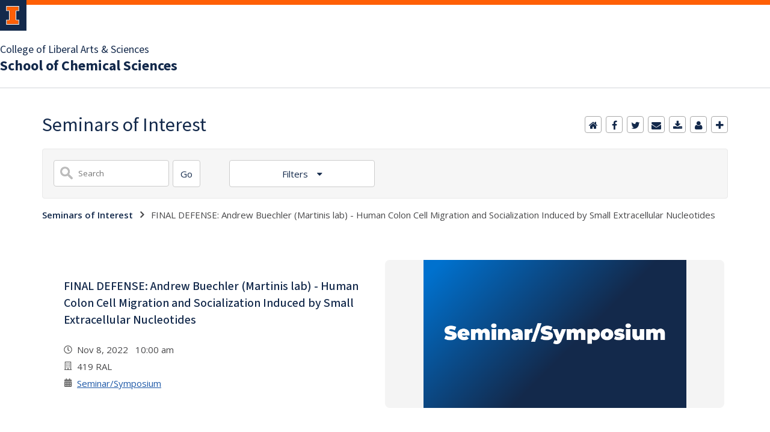

--- FILE ---
content_type: text/html;charset=UTF-8
request_url: https://calendars.illinois.edu/detail/81?eventId=33446059
body_size: 53524
content:
<!DOCTYPE html><!DOCTYPE HTML>
<html lang="en-US">
   <head>
      <meta http-equiv="Content-Type" content="text/html; charset=UTF-8">
      <title>Seminars of Interest</title>
      <meta content="width=device-width, initial-scale=1.0, minimum-scale=1.0" data-name="viewport" name="viewport"> <style type="text/css" rel="stylesheet" id="ws-style">

</style>
<script type="text/javascript">
			var appUiColor = '#E8E9EB';
            var navigationLinks = new Array();
            
			var elementColor = '';
			
				elementColor = '#13294B';
			</script><style type="text/css">
            
            #menu-items li a,
            .toggle-view button.selected,
            .toggle-view button.selected:hover,
            #timeframe-chooser:hover,
            #ws-calendar-container.summary-view h2,
            #ws-calendar-container.list-view h2,
            #ws-calendar-container.grid-view h2,
            #btn-search.selected,
            #btn-search.selected:hover,
            #btn-show-recurring.toggle-on,
            #btn-show-recurring.toggle-on:hover,
            #btn-show-recurring.toggle-off, 
            input.small-btn,
            #ws-calendar-container.detail-view .back-btn,
            #ws-calendar-container.grid-view .event-meta .date,
            #ws-sidebar .more-button,
            #ws-sidebar .sidebar-panel,
            #ws-sidebar .modal-menu h4,
            .standard-btn,
            .standard-btn.light
            {
            
	        		background-color: #13294B;
	        	            
    		}        
        	
    		.time-presets #time-options li a
    		{
	    		color: #13294B !important;
    		}
        	
    		
    		
            #ws-calendar-container.list-view .location:after,
            #ws-calendar-container.summary-view .location:after {
            /* use RGB value */
            color: rgb(232, 233, 235);
            }
                        
            #uofi #ws-pa #edu-il .blog-archive a:active .circle, #uofi #ws-pa #edu-il .blog-archive a:focus:hover .circle {
                background-color: #13294B;
            }    
            #uofi #ws-pa #edu-il #blog-wrapper
            {
                background-color: #FFFFFF
            }
            #ws-calendar-container #ws-calendar-content .entry.recurring-event .title a:before {
            background-color: #13294B !important;
            }
            #uofi #ws-pa #edu-il a
            {
                color: #13294B;
                
                text-decoration: none;
                border:0;
                margin:0;
                padding:0;
            }
            #uofi #ws-pa #edu-il a:hover
            {
            color: #4E5E78;
                
                text-decoration: underline;
                border:0;
                margin:0;
                padding:0;
            }
            #uofi #ws-pa #edu-il p,            
            #uofi #ws-pa #edu-il span,
            #uofi #ws-pa #edu-il dd,
            #uofi #ws-pa #edu-il td,
            #uofi #ws-pa #edu-il li 
            {
                color: #48484A;
                font-size: 15px;
                font-family: 'Open Sans', Helvetica, Arial, sans-serif;
            }
            
			#uofi #ws-pa #edu-il #blog-home-view .blog-post-entry,
			#uofi #ws-pa #edu-il #blog-results-view .blog-post-entry
			{
				background-color: ######;
        	}
            
            #uofi #ws-pa #edu-il #blog-home-view .blog-post-entry-1col,
            #uofi #ws-pa #edu-il #blog-results-view .blog-post-entry-1col 
            {
            	margin:0;
            	padding:0;
            }
            #uofi #ws-pa #edu-il #blog-home-view .blog-post-entry-2col, #blog-home-view .blog-post-entry-3col
            {        
                margin-right: 48px;
                margin-bottom: 0.5rem;
            }
            
            #uofi #ws-pa #edu-il .blog-post-category a, 
            #uofi #ws-pa #edu-il .blog-post-category a:hover,
            #uofi #ws-pa #edu-il .blog-post-tag a,
            #uofi #ws-pa #edu-il .blog-post-tag a:hover
            {
                text-decoration:none;
            }
            

                
             
            #uofi #ws-pa #edu-il .blog-profile .gadget-header 
            {
                display: ;
            }
            #uofi #ws-pa #edu-il .gadget 
            {
                margin:0 0 50px 0; 
            }
            #uofi #ws-pa #edu-il .blog-gadget
            {
                padding: 10px;
                background-color: transparent;
            }
            #uofi #ws-pa #edu-il h3.gadget-header
            {
                
                        border-bottom: 0px solid #D6D9DB;
                    
                color: #224A88;
                font-size: 16px;
                font-family: 'Open Sans', Helvetica, Arial, sans-serif;
                font-weight: 700;
                background-color: transparent;
                
                        padding: 0 0 10px 0;
                    
        		margin-bottom:8px;
        	
                text-transform: capitalize;
            }
            
            
            
            #uofi #ws-pa #edu-il #blog-navigation .blog-pagination-button 
            {
                text-transform: capitalize;
            }

            
 
                    

            #uofi #ws-pa #edu-il .gadget-header{
                margin: -10px -10px 10px;
            }

            
            
            #uofi #ws-pa #edu-il .blog-categories a, 
            #uofi #ws-pa #edu-il .blog-post-category a{
                border-width: 1px;
                border-style: solid;
                border-color:#224A88;
                color: #224A88;
                background-color: #FFFFFF;
                
                        text-transform:uppercase;
                    
            }
            #uofi #ws-pa #edu-il .blog-tags a{
                border-width: 1px;
                border-style: solid;
                background-color: #224A88;
                color: #FFFFFF;
                border-color: #FFFFFF;
                
                        text-transform:uppercase;
                    
            }
            #uofi #ws-pa #edu-il .blog-categories a:hover, 
            #uofi #ws-pa #edu-il .blog-post-category a:hover, 
            #uofi #ws-pa #edu-il .blog-categories a:focus:hover, 
            #uofi #ws-pa #edu-il .blog-categories a:active:hover,
            #uofi #ws-pa #edu-il #ws-content .blog-post-category a:active:hover, 
            #uofi #ws-pa #edu-il #ws-content .blog-post-category a:focus:hover
            {
                border-color: #13294B !important;
                background-color: #13294B !important;
                outline:none !important;
                color:#ffffff !important;
            }
            #uofi #ws-pa #edu-il .blog-tags a:hover, #uofi #ws-pa #edu-il .blog-tags a:focus:hover,
            #uofi #ws-pa #edu-il .blog-tags a:active:hover
            {
                color:#FFFFFF !important;
                background-color: #13294B !important;
                border-color: #13294B !important;
                outline:none !important;
                color:#ffffff !important;
                }
            .circle, .year span.circle {
                background-color: #13294B;
            }
    
            
            #uofi #ws-pa #edu-il #blog-article-view .blog-post-title{
                color: #48484A;
                font-family: 'Open Sans', Helvetica, Arial, sans-serif;
                font-size: 24px;
                font-weight: 400;
                line-height: 1.5;
            }
        
            
            #uofi #ws-pa #edu-il .blog-closing-section a:hover, #uofi #ws-pa #edu-il .blog-closing-section a:focus:hover,
            #uofi #ws-pa #edu-il .blog-closing-section a:active:hover
            
            {
                color: #000000 !important; 
                
                text-decoration: none !important; 
                background-color: transparent !important;
                outline:none !important;
            }
            
            
            #uofi #ws-pa #edu-il #blog-level-menu li.nav-menu:focus, 
            #uofi #ws-pa #edu-il #blog-level-menu li.nav-menu.active, 
            #uofi #ws-pa #edu-il #blog-level-menu li.nav-menu.active:hover, 
            #uofi #ws-pa #edu-il #blog-level-menu li.nav-menu.active:focus, 
            #uofi #ws-pa #edu-il #blog-level-menu li.nav-menu.active:focus:hover,
            #uofi #ws-pa #edu-il #blog-level-menu li ul,
            #uofi #ws-pa #edu-il .mobile-nav ul {
                background-color: #E8E9EB;
            }
            #uofi #ws-pa #edu-il #blog-level-menu li.nav-menu.active > .arrow-up,
            #uofi #ws-pa #edu-il .mobile-nav .arrow-up {
                border-bottom: 10px solid #E8E9EB;
            }
            #uofi #ws-pa #edu-il #search-bar.close-search input[type="text"], 
            #uofi #ws-pa #edu-il #search-bar.close-search input[type="text"]:focus, 
            #uofi #ws-pa #edu-il #search-bar.open-search input[type="text"], 
            #uofi #ws-pa #edu-il #search-bar.open-search input[type="text"]:focus {
                border: 1px solid #E8E9EB;
            }
            #uofi #ws-pa #edu-il #search-bar.open-search button:before {
                color: #E8E9EB;
            }
            
            #jrw{
            
            }
            
            
            #uofi #ws-pa #edu-il .paging-menu-top a, 
            #uofi #ws-pa #edu-il .search-results-menu
            {
                background-color: #E8E9EB;
            }
            #uofi #ws-pa #edu-il .paging-menu-bottom, #uofi #ws-pa #edu-il .paging-menu-top
            {
                border-color: #E8E9EB;
            }
            #uofi #ws-pa #edu-il .blog-post-comment-text i,
            #uofi #ws-pa #edu-il .paging-menu-top a:hover, 
            #uofi #ws-pa #edu-il .paging-menu-top a:focus:hover, 
            #uofi #ws-pa #edu-il .paging-menu-top a:active:hover
            
            {
                color: #E8E9EB !important;
            }      
            
        	#uofi #ws-pa #edu-il .blog-post-meta, 
            #uofi #ws-pa #edu-il .blog-post-footer, 
            #uofi #ws-pa #edu-il .blog-closing-section, 
            #uofi #ws-pa #edu-il .blog-post-comments-section .reply-post
            {
                
                text-transform: uppercase;
            }        

            
            #uofi #ws-pa #edu-il .paging-menu-top {
                margin-top:  -20px;
                margin-left: -20px;
                padding-left: 40px;
            }
             
                
            
            #uofi #ws-pa #edu-il #blog-title a,
            #uofi #ws-pa #edu-il #blog-title a:hover
            {
                color: #13294B;
                text-decoration:none;
            }
            #uofi #ws-pa #edu-il div.title
            {
                font-family: 'Source Sans Pro', Arial, sans-serif;
                font-weight: 400;
                color: #13294B;
                font-size:32px;
            }
            #uofi #ws-pa #edu-il .blog-description {
            color: #13294B;
            }
            #uofi #ws-pa #edu-il #blog-wrapper
            {
                padding-left: 0px;
                padding-right: 0px;
                padding-top: 0px;
                padding-bottom: 0px;            
            }
            #ws-pa #edu-il #blog-header
            {
                background-color: transparent;
                padding: 30px 0;
                
            }
            
            #uofi #ws-pa #edu-il #blog-level-menu a, #uofi #ws-pa #edu-il #search-bar button, #uofi #ws-pa #edu-il #blog-level-menu li
            {
                color: #48484A;
                
                text-transform: uppercase;
            }
            #uofi #ws-pa #edu-il #blog-level-menu a:hover, 
            #uofi #ws-pa #edu-il #blog-level-menu a:focus:hover, 
            #uofi #ws-pa #edu-il #blog-level-menu a:active:hover,
            #uofi #ws-pa #edu-il #search-bar button:hover, 
            #uofi #ws-pa #edu-il #search-bar button:focus:hover, 
            #uofi #ws-pa #edu-il #search-bar button:active:hover
            {
                color: #767676 !important;  
                
                text-decoration:none !important;
                background: transparent !important;
                outline:none !important;
            }        
            #uofi #ws-pa #edu-il .blog-post-comments-section
            {
                padding: 0px;
            }    
                
                    .blog-post-comment-wrapper
                    {
                        padding:10px 0 0;
                        border-color: #D6D9DB;
                        border-width: 1px 0 0;
                        border-style: solid;
                    }
                

            
            
            
            body.design-1-scroll #uofi #ws-pa #edu-il .blog-post-entry:hover .scroll-container + .share-bar, 
            body.design-1-scroll #uofi #ws-pa #edu-il .share-bar:hover 
            {
                bottom: 20px;
                left: 20px;
                right: 20px;
                background-color:  #13294B;
            }
    
            html.touch #uofi #ws-pa #edu-il .blog-post-entry:hover .scroll-container + .share-bar, 
            html.touch #uofi #ws-pa #edu-il .share-bar 
            {
                background-color:  #13294B !important;
            }
            
            #uofi #ws-pa #edu-il #blog-home-view .blog-post-title,
            #uofi #ws-pa #edu-il #blog-results-view .blog-post-title
            {
                font-family: 'Open Sans', Helvetica, Arial, sans-serif;
                font-weight: 400;
                font-size:24px;
        		line-height: 1.5;
            }
            #uofi #ws-pa #edu-il #blog-home-view .blog-post-title a,
            #uofi #ws-pa #edu-il #blog-results-view .blog-post-title a
            {
                color: #1D4B90;
                
                        text-decoration: none;
                    
            }
            #uofi #ws-pa #edu-il #blog-home-view .blog-post-title a:hover,
            #uofi #ws-pa #edu-il #blog-results-view .blog-post-title a:hover
            {
                color: #13294B;
                
                        text-decoration: underline;
                    
            }
            #uofi #ws-pa #edu-il .comments-closed 
            {
                background-color: #E8E9EB;
            }
            
        	
        	/* Directory Profile Wizard Skin Styles */
        	
        	#wizard .profile-wrapper {
	        	box-sizing: border-box;
    	    	width: 95%; 
        		margin: 0 auto;
        		padding: 2rem 0;
        	}
        	
        	#wizard .profile-wrapper *, 
        	#wizard .profile-wrapper::before, 
        	#wizard .profile-wrapper::after {
	        	box-sizing: inherit;
        	}
        	
        	#wizard .profile-wrapper .profile-photo {
	        	width: 40%;       
    	    	min-width: 300px;
        		float: left;
        		margin-top: 11px;          
        	}
        	
        	#wizard .profile-wrapper .profile {
	        	width: 60%;
    	    	float: left;
        		line-height: 1.5;
        	}
        	
        	/* Hide H1, "address" H3 */
        	#wizard .profile-wrapper .profile > h3 {
	        	position: absolute;
	        	overflow: hidden;
	        	clip: rect(0 0 0 0);
	        	height: 1px;
	        	width: 1px;
	        	margin: -1px;
	        	padding: 0;
	        	border: 0;
        	}
        	
        	#wizard .profile-wrapper .profile .role {
	        	margin-bottom: 1rem;
        	}
        	
        	#wizard .profile-wrapper .profile .categories h3 {
    	    	margin-top: 1.5em;
        		margin-bottom: 0.25em;
        	}
        	
        	#wizard .profile-wrapper .profile .categories p {
        		margin-bottom: 1.5rem;
        	}
        	
        	#wizard .profile-wrapper .profile .categories ul,
        	#wizard .profile-wrapper .profile .categories ol {
	        	display: block;
    	    	list-style-type: disc;
        		margin-top: 0;
        		margin-bottom: 1em;
	        	margin-left: 0;
    	    	margin-right: 0;
        		padding-left: 1rem;
        	}
        	
        	#wizard .profile-wrapper .profile .categories ol {
	        	list-style-type: decimal;
        	}
        	
        	#wizard .profile-wrapper .profile-photo img {
	        	max-width: 100%;
    	    	margin-bottom: 3rem;
        		margin-left: 10px;
        		box-shadow: 0 0 0 10px #F4F4F2, 0 0 0 11px #E0E0E0;
        	}
        	
        	#wizard .profile-wrapper .container::after {
	        	content: "";
    	    	clear: both;
        		display: table;
        	}
        	#wizard .profile-wrapper .profile-details .address {
        		margin-bottom: 1rem;
        	}
        	
        	@media only screen and (max-width: 960px) {
	        	#wizard .profile-wrapper .profile {
		        	width: 100%;
        		}           
        	}
        	
        	@media only screen and (max-width: 520px) {
	        	#wizard .profile-wrapper .profile-photo img {
	        		width: 200px;
	        		height: auto;
	        	}
        	}
        	
        	#wizard .profile-wrapper .breadcrumbs {
	        	margin: 0 0 1rem 0;
    	    	padding-bottom: 2rem;
        	}
        	
        	#wizard .profile-wrapper .breadcrumbs ul {
        		list-style-type: none;
        	}
        	
        	#wizard .profile-wrapper .breadcrumbs li {
	        	float: left; 
    	    	margin-bottom: 0;
        		font-size: 0.75rem;
        		cursor: default;
	        	text-transform: uppercase;
        	}
        	
   	    	#wizard .profile-wrapper .breadcrumbs li:not(:last-child)::after {
        		position: relative;
        		margin: 0 0.75rem;
	        	opacity: 1;
    	    	content: "/";
        		color: #cacaca;
        	}
        	
        	#wizard .directory-widget-heading {
	        	width: 95%;
    	    	margin: 2rem auto 0 auto;
        	}
        	
        	@media only screen and (max-width: 520px) {
	        	#wizard .directory-widget-heading {
    	    		font-size:  24px;
        		}
        	}
        	
        	#wizard .profile-wrapper .function-icons {
	        	margin: 1rem 0 2rem 0;
    	    	text-align: right;
        	}
        	
        	@media only screen and (max-width: 960px) {
	        	#wizard .profile-wrapper .function-icons {
    	    		margin-bottom: 1rem;
        			text-align: left;
        		}           
        	}
        	
        	#wizard .profile-wrapper .function-icons .fa {
	        	font-size: 22px;
        	}
        	
        	#wizard .profile-wrapper .function-icons a:last-of-type {
    	    	display: none;
        	}
        	#wizard .profile-wrapper .profile-editors {
	        	margin-top: -1rem;
    	    	margin-bottom: 1rem;
        		padding: 1.5rem;
        		background-color: #f8f8f8;
	        	border: 1px solid #e0e0e0;
    	    	border-radius: 5px;
        	}
        	
        	#wizard .profile-wrapper .profile-editors h2 {
        		margin-bottom: 0.5rem;
        		line-height: 1.5;
        	}
        	
        	@media only screen and (max-width: 960px) {
	        	#wizard .profile-wrapper .profile-editors {
    		    	margin-top: 0;
        		}           
        	}
        	#wizard .profile-wrapper .sm-employee {
	        	margin: 1rem 0;
        	}
        	
        	#wizard .profile-wrapper .sm-item {
    	    	display: inline-block;
        		line-height: 1.7;
        	}
        	
        	#wizard .profile-wrapper .sm-item [class*="fa-"] {
        		font-size: 2rem;
	        	text-align: left;
    	    }
        	
        </style> 
      <link href="https://files.skins.webservices.illinois.edu/favicon-illinois.ico" rel="shortcut icon" type="image/x-icon">
      <style>
			@import url('https://fonts.googleapis.com/css?family=Lato');
			@import url('https://fonts.googleapis.com/css2?family=Montserrat:wght@400;700');
			@import url('https://fonts.googleapis.com/css?family=Roboto');
			@import url('https://fonts.googleapis.com/css2?family=Source+Sans+Pro');</style>
      <style>
			@font-face {
				font-family: 'Montserrat';
				font-style: normal;
				font-weight: 400;
			}
			@font-face {
				font-family: 'Lato';
				font-style: normal;
				font-weight: 400;
			}
			@font-face {
				font-family: 'Roboto';
				font-style: normal;
				font-weight: 400;
			}
			@font-face {
				font-family: 'Source+Sans+Pro';
				font-style: normal;
				font-weight: 400;
			}</style><script type="text/javascript">var isWizard = true;</script><link href="https://shared.webservices.illinois.edu/webservices/styles/skins/illinois/application.css?rn=0105T103628" property="stylesheet" rel="stylesheet" type="text/css">
      <link rel="stylesheet" href="https://shared.webservices.illinois.edu/webservices/js/toolkit/il-header.css?rn=123"><script type="module" async src="https://shared.webservices.illinois.edu/webservices/js/toolkit/il-header.js"></script><link rel="stylesheet" href="https://shared.webservices.illinois.edu/webservices/js/toolkit/il-footer.css">
      <link rel="stylesheet" href="https://shared.webservices.illinois.edu/webservices/js/toolkit/ws-toolkit.css">
   </head>
   <body id="wizard" class="header-type-illinois">
      <div id="container" class="container"><script>
                                               //the below variable needs this for the illinois application wizard - directory app
						var illinoisWizardSkin = true;
						document.write("<il-header>");  
					</script><a slot="primary-unit" href="https://las.illinois.edu/">College of Liberal Arts &amp; Sciences</a><a slot="site-name" href="https://scs.illinois.edu/" target="_blank">School of Chemical Sciences</a><nav slot="links" aria-label="Top Navigation" id="top-navigation" style="display:none;"></nav>
         <iframe src="/ga_calendars/81/33446059.html" style="height:1px;position:absolute;top:-40000px;left:-40000px;"></iframe><script>
	        var sharedWebLocation = 'https://shared.webservices.illinois.edu/webservices/';
	        var element = document.createElement("link");
	        element.type = "text/css";
	        element.id = "ws-link";
	        element.rel = "stylesheet";
	        element.href = sharedWebLocation + "styles/app/calendar/calendar.css";
	        document.getElementsByTagName("head")[0].appendChild(element);
	        //
	        element = document.createElement("link");
	        element.id = "ws-link";
	        element.type = "text/css";
	        element.rel = "stylesheet";
	        element.href = sharedWebLocation + "styles/app/blog/styles-css-reset.css";
	        document.getElementsByTagName("head")[0].appendChild(element);
	        //
	    </script><script async src="https://www.googletagmanager.com/gtag/js?id=G-V4JMH9ENJV"></script><script>
				window.dataLayer = window.dataLayer || [];
				function gtag(){dataLayer.push(arguments);}
				gtag('js', new Date());
				gtag('config', 'G-V4JMH9ENJV');
			</script><link href="https://fonts.googleapis.com/css?family=Open+Sans:400,300,600,700" rel="stylesheet" type="text/css"><link href="https://maxcdn.bootstrapcdn.com/font-awesome/4.2.0/css/font-awesome.min.css" rel="stylesheet"><link href="https://code.jquery.com/ui/1.12.1/themes/base/jquery-ui.css" rel="stylesheet"><script src="https://shared.webservices.illinois.edu/webservices/js/jquery/3.1.1/min.js" type="text/javascript"></script><script src="https://shared.webservices.illinois.edu/webservices/js/jquery.datepick.js" type="text/javascript"></script><script src="https://shared.webservices.illinois.edu/webservices/js/jquery/1.12.1/jquery-ui.js" type="text/javascript"></script><script type="text/javascript">
                    var logoutUrl = '';
                
            var contactUrl = '/calendar/userRole/81';
            var homeUrl = '/calendar/month/81';
            document.title = document.title + ': FINAL DEFENSE: Andrew Buechler (Martinis lab) - Human Colon Cell Migration and Socialization Induced by Small Extracellular Nucleotides';
        </script><meta content="article" property="og:type"><meta content="https://calendars.illinois.edu/detail/81/33446059" property="og:url"><meta content="FINAL DEFENSE: Andrew Buechler (Martinis lab) - Human Colon Cell Migration and Socialization Induced by Small Extracellular Nucleotides" property="og:title"><meta content="" property="og:description"><meta content="984/33446059/large.png?rn=0110T170648" property="og:image"><meta content="summary" name="twitter:card"><meta content="FINAL DEFENSE: Andrew Buechler (Martinis lab) - Human Colon Cell Migration and Socialization Induced by Small Extracellular Nucleotides" property="twitter:title"><meta content="" property="twitter:description"><script>
				document.write("</div>"); 
				document.write("</div>");
			</script><div id="content_legacy" style="min-height:20vh;">
   <div aria-labelledby="mc" id="app" role="main">
      <h1 id="mc">Seminars of Interest</h1>
      <div id="dskCont">
         <div id="contDiv">
            <div class="detail-view" id="ws-calendar-container">
               <div id="calendar-actions">
                  <ul id="menu-items">
                     <li id="ws-home"><a href="javascript:location.href='https://calendars.illinois.edu/list/81';" title="Calendar home"><span>Calendar home</span></a></li>
                     <li id="ws-search" class="desktop-hide"><a onclick="setMobileSearchDisplay()" title="Show search"><span>Calendar search</span></a></li>
                     <li class="calendar-share-facebook"><a href="https://www.facebook.com/sharer/sharer.php?u=https://calendars.illinois.edu/detail/81/33446059?rn=0110T170648" target="_blank" title="Facebook"><span>Share on Facebook</span></a></li>
                     <li class="calendar-share-twitter"><a href="https://twitter.com/share?url=https://calendars.illinois.edu/detail/81/33446059" target="_blank" title="Twitter"><span>Tweet</span></a></li>
                     <li class="calendar-share-email"><script>
                        var urlTemp = 'https://calendars.illinois.edu/detail/81/33446059'
                    </script><a href="mailto:?subject=FINAL DEFENSE: Andrew Buechler (Martinis lab) - Human Colon Cell Migration and Socialization Induced by Small Extracellular Nucleotides&amp;body=Article: https://calendars.illinois.edu/detail/81/33446059" rel="external" title="Email"><span>Email</span></a></li>
                     <li id="ws-download"><a href="javascript:window.open('https://calendars.illinois.edu/export/81/33446059','','scrollbars=0,width=802,height=668');" title="add to calendar"><span>add to calendar</span></a></li>
                     <li id="ws-contact"><a href="javascript:window.open('https://calendars.illinois.edu/userRole/984','','scrollbars=1,width=802,height=668')" title="contact"><span>contact</span></a></li>
                     <li id="ws-add" class="mobile-hide"><a href="javascript:window.open('https://calendars.illinois.edu/calendarsAddEvent/81','','scrollbars=1,width=802,height=668');" style="cursor:pointer" title="Add Event"><span>add an event</span></a></li>
                  </ul>
               </div><script>
            function showTimeOptions(value) {
                if (value == 'close') 
                {
                    document.getElementById('time-options').style.display = 'none';
                    document.getElementById('filters-button').style.backgroundColor = "";
                    document.getElementById('filters-button').style.borderColor = "#ccc";
                    document.getElementById('filters-button').setAttribute('aria-expanded', 'false');
                }
                else
                {
					if (document.getElementById('time-options').style.display == 'none') 
                    {
                        document.getElementById('time-options').style.display = 'block';
                        document.getElementById('filters-button').style.borderBottomColor = "#A8ACB1";
                        document.getElementById('filters-button').setAttribute('aria-expanded', 'true');
					} 
					else if (document.getElementById('time-options').style.display == 'block') 
                    {
                        document.getElementById('time-options').style.display = 'none';
                        document.getElementById('filters-button').style.backgroundColor = "";
                        document.getElementById('filters-button').style.borderColor = "#ccc";
                        document.getElementById('filters-button').setAttribute('aria-expanded', 'false');
                    }
                }
            }
            //
            function showFilterOptions(value) {
            if (value == 'close') 
                {

                    document.getElementById('filter-options').style.display = 'none';
                    document.getElementById('filter-chooser').style.backgroundColor = "";
                    document.getElementById('filter-chooser').style.borderColor = "#ccc";
                    document.getElementById('filter-chooser').setAttribute('aria-expanded', 'false');
                }
                else
                {
                    if (document.getElementById('filter-options').style.display == 'none') 
                    {
                        document.getElementById('filter-options').style.display = 'block';
                        document.getElementById('filter-chooser').style.borderBottomColor = "#A8ACB1";
                        document.getElementById('filter-chooser').setAttribute('aria-expanded', 'true');
                    } 
                    else if (document.getElementById('filter-options').style.display == 'block') 
                    {
                        
                    
                        document.getElementById('filter-options').style.display = 'none';
                        document.getElementById('filter-chooser').style.backgroundColor = "";
                        document.getElementById('filter-chooser').style.borderColor = "#ccc";
                        document.getElementById('filter-chooser').setAttribute('aria-expanded', 'false');
                    }
                }
            }
            //
            function choose(item) {
                document.getElementById('filters-button').innerHTML = item.innerHTML;
                document.getElementById('time-options').style.display = 'none';
                document.getElementById('filters-button').style.backgroundColor = "#fff";
                document.getElementById('filters-button').style.borderColor = "#ccc";
                document.getElementById('filters-button').style.color = appUiColor;
            }
            var filtersDisplay = 'closed';
            window.onclick = function(event) {
                if (filtersDisplay == 'closed')
                {
                     filtersDisplay = 'open';               
                }
                else{
                    filtersDisplay = 'closed';
                }
                var filtersBbutton = document.getElementById('filters-button');
                var container = document.getElementById('time-options');
                    if ((container !== event.target && !container.contains(event.target)) && (filtersBbutton !== event.target && !filtersBbutton.contains(event.target))) {    
                        document.getElementById('time-options').style.display = 'none';
                        document.getElementById('filters-button').style.backgroundColor = "";
                        document.getElementById('filters-button').style.borderColor = "#ccc";
                    }
            }
        </script><script>
            //   
            function toggleView(view) {
                document.getElementById('btn-list').className = "";
                document.getElementById('btn-summary').className = "";
                document.getElementById('btn-grid').className = "";
                document.getElementById(view).className = "selected";
                var viewType = view.split('-')[1];
                document.getElementById('ws-calendar-container').className = viewType + "-view with-sidebar";
            }
            //
            function changeView(type) 
            {
                var url = window.location + "";
                var tempType = "=" + type;
                if(url.indexOf('listType') > -1)
                {
                    if(url.indexOf('=grid') > -1)
                    {
                        url = url.replace('=grid', tempType);
                    }
                    if(url.indexOf('=summary') > -1)
                    {
                        url = url.replace('=summary', tempType);
                    }
                    if(url.indexOf('=list') > -1)
                    {
                        url = url.replace('=list', tempType);
                    }
                }
                else
                {
                    if(url.indexOf('?') > -1)
                    {
                        url = url + '&' + 'listType=' + type;
                    }
                    else
                    {
                        url = url + '?' + 'listType=' + type;
                    }
                }
                window.location.href=url;
            }
        </script><script>
            var isMobileDisplayed = false;
            function setMobileSearchDisplay()
            {
                if(isMobileDisplayed == false)
                {
                    isMobileDisplayed = true;
                    document.getElementById('search-controls').style.display='block';
                }
                else
                {
                    isMobileDisplayed = false;
                    document.getElementById('search-controls').style.display='none';
                }
            }
        </script><script type="text/javascript">
            $(function() {
            $("#start-date").datepicker();
            $("#end-date").datepicker();
            });
        </script><script>
			document.onkeydown = function(evt) {
				evt = evt || window.event;
				// esc
				if (evt.keyCode == 27) {
					if (document.getElementById('search-options').className == 'toggle-on') {
						toggleSearch();
					}
					showTimeOptions('close');
				}
			};
		</script><script>
	            var wsStyleVar = document.createElement('style');
	            var wsContentVar = '';
	            wsContentVar += '#ws-calendar-container.summary-view h2 {';
	            wsContentVar += '    font-size: 1.1em !important;'
	            wsContentVar += '}';
	            wsStyleVar.setAttribute('type', 'text/css');
	            if (wsStyleVar.styleSheet)
	            {   // IE
	            wsStyleVar.styleSheet.cssText = wsContentVar;
	            }
	            else
	            {                // the world
	            var tt1 = document.createTextNode(wsContentVar);
	            wsStyleVar.appendChild(tt1);
	            }
	            var wsHeadVar = document.getElementsByTagName('head')[0];
	            wsHeadVar.appendChild(wsStyleVar);
	        </script><div id="search-controls" class="detail mobile-hide">
                  <form action="/search/81" method="get" name="searchForm" role="search"><input name="listType" type="hidden" value="summary"><div class="search-bar">
                        <div class="search-field"><label for="KEYWORDS" class="place-off-screen">Title or description keywords</label><input class="user-entry" id="KEYWORDS" maxlength="30" name="KEYWORDS" onfocus="if(this.value=='enter search term') this.value='';" onkeydown="if(event.keyCode==13)document.getElementById('search-list-screen').focus();" type="text" placeholder="Search" value=""></div>
                        <div class="search-button"><input class="small-btn element-100 adjacent" id="search-list-screen" onClick="checkSearchString()" type="button" value="Go"><script>
                            function checkSearchString()
                            {
                                if(document.getElementById('KEYWORDS').value.length > 0)
                                {
                                    document.searchForm.submit();
                                }
                                else
                                {
                                    alert('Please enter a search term and try again.')
                                }
                            }
                        </script></div>
                     </div>
                     <div class="filters"><button class="filters-button" id="filters-button" onclick="showTimeOptions()" type="button" aria-haspopup="true" aria-expanded="false"> Filters </button><div id="time-options" style="display:none;">
                           <div class="filter-option" id="filter-dates">
                              <div class="date-entry" id="date-entry-start" style="margin-bottom:18px;"><label for="start-date" id="start-date-label">Start date</label><input class="user-entry" id="start-date" name="startDate" placeholder="mm/dd/yyyy" type="text" value=""></div>
                              <div class="date-entry" id="date-entry-end"><label for="end-date" id="end-date-label">End date</label><input class="user-entry" id="end-date" name="endDate" placeholder="mm/dd/yyyy" type="text" value=""></div>
                           </div>
                           <div id="filter-apply" style="text-align: center;"><button type="button" class="filter-button" onclick="document.searchForm.submit();">Apply</button></div>
                           <div class="filter-option" id="filter-event-types">
                              <div class="event-type-label">Event type</div>
                              <ul id="event-types">
                                 <li><input class="event-type-checkbox" id="event-type-1" name="searchEventType" type="checkbox" value="Ceremony/Service"><label for="event-type-1">Ceremony/Service</label></li>
                                 <li><input class="event-type-checkbox" id="event-type-2" name="searchEventType" type="checkbox" value="Community Service"><label for="event-type-2">Community Service</label></li>
                                 <li><input class="event-type-checkbox" id="event-type-3" name="searchEventType" type="checkbox" value="Conference/Workshop"><label for="event-type-3">Conference/Workshop</label></li>
                                 <li><input class="event-type-checkbox" id="event-type-4" name="searchEventType" type="checkbox" value="Exhibition"><label for="event-type-4">Exhibition</label></li>
                                 <li><input class="event-type-checkbox" id="event-type-5" name="searchEventType" type="checkbox" value="Festival/Celebration"><label for="event-type-5">Festival/Celebration</label></li>
                                 <li><input class="event-type-checkbox" id="event-type-6" name="searchEventType" type="checkbox" value="Film Screening"><label for="event-type-6">Film Screening</label></li>
                                 <li><input class="event-type-checkbox" id="event-type-7" name="searchEventType" type="checkbox" value="Health/Fitness"><label for="event-type-7">Health/Fitness</label></li>
                                 <li><input class="event-type-checkbox" id="event-type-8" name="searchEventType" type="checkbox" value="Informational"><label for="event-type-8">Informational</label></li>
                                 <li><input class="event-type-checkbox" id="event-type-9" name="searchEventType" type="checkbox" value="Lecture"><label for="event-type-9">Lecture</label></li>
                                 <li><input class="event-type-checkbox" id="event-type-10" name="searchEventType" type="checkbox" value="Meeting"><label for="event-type-10">Meeting</label></li>
                                 <li><input class="event-type-checkbox" id="event-type-11" name="searchEventType" type="checkbox" value="Other"><label for="event-type-11">Other</label></li>
                                 <li><input class="event-type-checkbox" id="event-type-12" name="searchEventType" type="checkbox" value="Performance"><label for="event-type-12">Performance</label></li>
                                 <li><input class="event-type-checkbox" id="event-type-13" name="searchEventType" type="checkbox" value="Professional Development"><label for="event-type-13">Professional Development</label></li>
                                 <li><input class="event-type-checkbox" id="event-type-14" name="searchEventType" type="checkbox" value="Reception/Open House"><label for="event-type-14">Reception/Open House</label></li>
                                 <li><input class="event-type-checkbox" id="event-type-15" name="searchEventType" type="checkbox" value="Religious/Cultural"><label for="event-type-15">Religious/Cultural</label></li>
                                 <li><input class="event-type-checkbox" id="event-type-16" name="searchEventType" type="checkbox" value="Seminar/Symposium"><label for="event-type-16">Seminar/Symposium</label></li>
                                 <li><input class="event-type-checkbox" id="event-type-17" name="searchEventType" type="checkbox" value="Social/Informal Event"><label for="event-type-17">Social/Informal Event</label></li>
                                 <li><input class="event-type-checkbox" id="event-type-18" name="searchEventType" type="checkbox" value="Sporting Event"><label for="event-type-18">Sporting Event</label></li>
                                 <li><input class="event-type-checkbox" id="event-type-19" name="searchEventType" type="checkbox" value="Webinar"><label for="event-type-19">Webinar</label></li>
                                 <li><input class="event-type-checkbox" id="event-type-20" name="searchEventType" type="checkbox" value="Welcome Week"><label for="event-type-20">Welcome Week</label></li>
                              </ul>
                           </div>
                           <div id="filter-apply" style="text-align: center;"><button type="button" class="filter-button" onclick="document.searchForm.submit();">Apply</button></div>
                        </div>
                     </div>
                  </form>
               </div>
               <div id="bread-crumbs"><a href="https://calendars.illinois.edu/list/81?listType=summary">Seminars of Interest</a><span class="bread-crumb-seperator"><i class="fa fa-angle-right" aria-hidden="true"></i></span><span>FINAL DEFENSE: Andrew Buechler (Martinis lab) - Human Colon Cell Migration and Socialization
                     Induced by Small Extracellular Nucleotides</span></div>
               <div class="main-content-container content-detail">
                  <div class="container-limit">
                     <section class="detail-content">
                        <div id="card" class="card">
                           <div class="content">
                              <div class="card-inner">
                                 <div class="card-top-mobile" style="display:none;"></div>
                                 <div class="card-left">
                                    <div class="title">
                                       <h3>FINAL DEFENSE: Andrew Buechler (Martinis lab) - Human Colon Cell Migration and Socialization
                                          Induced by Small Extracellular Nucleotides</h3>
                                    </div>
                                    <div class="date"><svg xmlns="http://www.w3.org/2000/svg" viewBox="0 0 512 512" style="margin-right:8px;width:14px;height:14px;fill:#666;position:relative;top:1px;">
                                          <path d="M256 8C119 8 8 119 8 256s111 248 248 248 248-111 248-248S393 8 256 8zm0 448c-110.5 0-200-89.5-200-200S145.5 56 256 56s200 89.5 200 200-89.5 200-200 200zm61.8-104.4l-84.9-61.7c-3.1-2.3-4.9-5.9-4.9-9.7V116c0-6.6 5.4-12 12-12h32c6.6 0 12 5.4 12 12v141.7l66.8 48.6c5.4 3.9 6.5 11.4 2.6 16.8L334.6 349c-3.9 5.3-11.4 6.5-16.8 2.6z"/></svg>Nov 8, 2022 &nbsp; 10:00 am &nbsp; </div>
                                    <div class="location-new"><span title="Main Library Room 346" class="location"><svg xmlns="http://www.w3.org/2000/svg" viewBox="0 0 448 512" style="margin-right:8px;width:14px;height:14px;fill:#666;">
                                             <path d="M128 148v-40c0-6.6 5.4-12 12-12h40c6.6 0 12 5.4 12 12v40c0 6.6-5.4 12-12 12h-40c-6.6 0-12-5.4-12-12zm140 12h40c6.6 0 12-5.4 12-12v-40c0-6.6-5.4-12-12-12h-40c-6.6 0-12 5.4-12 12v40c0 6.6 5.4 12 12 12zm-128 96h40c6.6 0 12-5.4 12-12v-40c0-6.6-5.4-12-12-12h-40c-6.6 0-12 5.4-12 12v40c0 6.6 5.4 12 12 12zm128 0h40c6.6 0 12-5.4 12-12v-40c0-6.6-5.4-12-12-12h-40c-6.6 0-12 5.4-12 12v40c0 6.6 5.4 12 12 12zm-76 84v-40c0-6.6-5.4-12-12-12h-40c-6.6 0-12 5.4-12 12v40c0 6.6 5.4 12 12 12h40c6.6 0 12-5.4 12-12zm76 12h40c6.6 0 12-5.4 12-12v-40c0-6.6-5.4-12-12-12h-40c-6.6 0-12 5.4-12 12v40c0 6.6 5.4 12 12 12zm180 124v36H0v-36c0-6.6 5.4-12 12-12h19.5V24c0-13.3 10.7-24 24-24h337c13.3 0 24 10.7 24 24v440H436c6.6 0 12 5.4 12 12zM79.5 463H192v-67c0-6.6 5.4-12 12-12h40c6.6 0 12 5.4 12 12v67h112.5V49L80 48l-.5 415z"/></svg>419 RAL</span></div>
                                    <div class="event-type"><svg xmlns="http://www.w3.org/2000/svg" viewBox="0 0 448 512" style="margin-right:8px;width:14px;height:14px;fill:#666;">
                                          <path d="M0 464c0 26.5 21.5 48 48 48h352c26.5 0 48-21.5 48-48V192H0v272zm320-196c0-6.6 5.4-12 12-12h40c6.6 0 12 5.4 12 12v40c0 6.6-5.4 12-12 12h-40c-6.6 0-12-5.4-12-12v-40zm0 128c0-6.6 5.4-12 12-12h40c6.6 0 12 5.4 12 12v40c0 6.6-5.4 12-12 12h-40c-6.6 0-12-5.4-12-12v-40zM192 268c0-6.6 5.4-12 12-12h40c6.6 0 12 5.4 12 12v40c0 6.6-5.4 12-12 12h-40c-6.6 0-12-5.4-12-12v-40zm0 128c0-6.6 5.4-12 12-12h40c6.6 0 12 5.4 12 12v40c0 6.6-5.4 12-12 12h-40c-6.6 0-12-5.4-12-12v-40zM64 268c0-6.6 5.4-12 12-12h40c6.6 0 12 5.4 12 12v40c0 6.6-5.4 12-12 12H76c-6.6 0-12-5.4-12-12v-40zm0 128c0-6.6 5.4-12 12-12h40c6.6 0 12 5.4 12 12v40c0 6.6-5.4 12-12 12H76c-6.6 0-12-5.4-12-12v-40zM400 64h-48V16c0-8.8-7.2-16-16-16h-32c-8.8 0-16 7.2-16 16v48H160V16c0-8.8-7.2-16-16-16h-32c-8.8 0-16 7.2-16 16v48H48C21.5 64 0 85.5 0 112v48h448v-48c0-26.5-21.5-48-48-48z"/></svg><a href="/search/7?searchEventType=Seminar/Symposium">Seminar/Symposium</a></div>
                                 </div>
                                 <div class="card-right">
                                    <style>.card-right, .card::before { background-image: url('https://shared.webservices.illinois.edu/webservices/public/calendar/eventTypes/seminarsymposium.png');}</style><img class="image-detail-1 place-off-screen" src="https://shared.webservices.illinois.edu/webservices/public/calendar/eventTypes/seminarsymposium.png" alt=""></div>
                              </div>
                           </div>
                        </div>
                        <div id="content-lower" class="content-lower">
                           <dl>
                              <dt>Sponsor</dt>
                              <dd>Department of Biochemistry</dd>
                              <dt>Views</dt>
                              <dd>82</dd>
                              <dt>Originating Calendar</dt>
                              <dd><a href="/list/984">Biochemistry Department Graduate Seminars</a></dd>
                           </dl>
                        </div>
                     </section>
                  </div>
               </div>
            </div><a class="place-off-screen" href="0110T170648">link for robots only</a></div>
      </div>
   </div>
</div><script src="https://shared.webservices.illinois.edu/webservices/js/ariaRoles.js" type="text/javascript"></script><script>
            if(document.body.classList.contains('header-type-illinois') == true){
                window.onload = function() 
                {
                    var contentTopOnLoad = document.getElementById('card').offsetHeight;
                    document.getElementById('content-lower').style.paddingTop = contentTopOnLoad + "px";
                }        
                //
                var contentTop = '';
                window.addEventListener('resize', function(event) 
                {
                    contentTop = document.getElementById('card').offsetHeight;
                    document.getElementById('content-lower').style.paddingTop = contentTop + "px";
                }, true);
            }
            else
            {
                contentTop = document.getElementById('card').style.position = 'relative';
            }
        </script> 
         <script>
						var loc = window.location.href;
						if(loc.indexOf("skins" > -1))
						{
							document.write("</il-header>");  
						}
					</script><il-footer>
            <nav slot="social" aria-label="Social media">
               <ul>
                  <li><a data-service="facebook" href="https://www.facebook.com/scsadvising" target="_blank" title="Facebook"></a></li>
                  <li><a data-service="instagram" href="https://www.instagram.com/scsadvising/" target="_blank" title="Instagram"></a></li>
                  <li><a data-service="x" href="https://twitter.com/SCSAdvising" target="_blank" title="Twitter"></a></li>
               </ul>
            </nav>
            <address slot="address"><p><strong><a href="https://scs.illinois.edu/">School of Chemical Sciences</a></strong></p><p><a href="https://las.illinois.edu/">College of Liberal Arts &amp; Sciences</a></p><p>106 Noyes Lab</p><p>Box D-5, MC-712</p><p>505 S. Mathews Ave.</p><p>Urbana, IL &nbsp;61801</p><p><a href="tel:217-333-5070">217-333-5070</a></p><p><a href="mailto:scs-webmaster@illinois.edu">scs-webmaster@illinois.edu</a></p></address>
            <nav class="il-footer-links" slot="links">
               <h2 class="il-invisible">Additional links</h2>
               <ul>
                  <li><a href="https://illinois.edu/resources/website/copyright.html">Copyright</a></li>
                  <li><a href="https://www.vpaa.uillinois.edu/resources/web_privacy">Privacy Policy</a></li>
               </ul>
            </nav>
         </il-footer>
      </div><script>
                    var head = document.getElementsByTagName('head')[0];
                    var js = document.createElement("script");
                    
                    js.type = "module";
                    /* js.src = "https://shared.webservices.illinois.edu/webservices/js/toolkit/il-footer.js";*/
                    js.src = "https://shared.webservices.illinois.edu/webservices/js/toolkit/ws-il-footer.js";
                    
                    if (typeof(is_form) != 'undefined' && is_form != null)
                    {
                        js.src = "https://shared.webservices.illinois.edu/webservices/js/toolkit/ws-il-footer.js";
                    }
                    else
                    {
                        if (typeof(displayFoooterLinks) != 'undefined' && displayFoooterLinks != null)
                        {
                            if (displayFoooterLinks == 'false') 
                            {
                                js.src = "https://shared.webservices.illinois.edu/webservices/js/toolkit/ws-il-footer.js";
                            }
                        }
                    }
                    head.appendChild(js);
                </script><script type="text/javascript">
		var currentUrl = "" + window.location;
		if (currentUrl.indexOf('scale=true') > -1) {
			var containerElement = document.querySelector("#container");
			if (currentUrl.indexOf('headerimage=true') > -1) {
				var maxWidth = '800px';
			} else {
				var maxWidth = window.getComputedStyle(containerElement, null).getPropertyValue("max-width");
			}
			var borderLeftWidth = window.getComputedStyle(containerElement, null).getPropertyValue("border-left-width");
			var borderRightWidth = window.getComputedStyle(containerElement, null).getPropertyValue("border-right-width");
			var maxWidthNumeric = Number(maxWidth.split('px')[0]);
			var borderLeftWidthNumeric = Number(borderLeftWidth.split('px')[0]);
			var borderRightWidthNumeric = Number(borderRightWidth.split('px')[0]);
			var totalCalculatedWidth = maxWidthNumeric + borderLeftWidthNumeric + borderRightWidthNumeric;
			var containerAdjustedWidth = totalCalculatedWidth
			var iframeWidth = Number(450);
			var zoomFactor = Number(iframeWidth / totalCalculatedWidth);
			var htmlElement = document.querySelector("html");
			htmlElement.style.overflow = 'hidden';
			document.getElementById('container').style.width = maxWidth;
			if (currentUrl.indexOf('headerimage=true') > -1) {
				document.getElementById('container').style.maxWidth = 'none';
			}
			document.getElementsByTagName('body')[0].style.transform = 'scale(' + zoomFactor + ')';
			document.getElementsByTagName('body')[0].style.transformOrigin = 'left top 0';
		}
		//
		if (currentUrl.indexOf('skins.') > -1)
		{
    		var header = document.getElementById('header');
    		if (header === undefined || header === null) {
            }
            else
            {
                header.style.marginBottom = '96px';
            }
        }
		</script></body>
</html>
